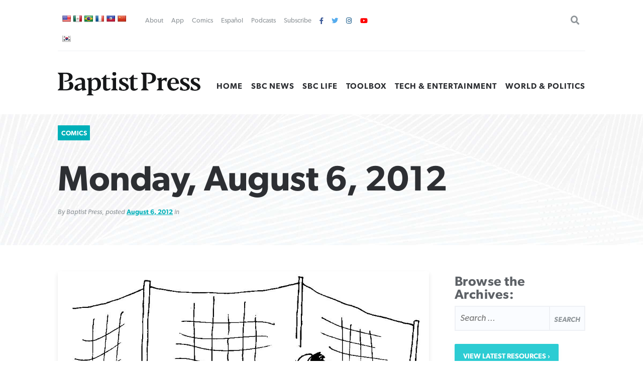

--- FILE ---
content_type: text/html; charset=UTF-8
request_url: https://www.baptistpress.com/resource-library/comics/monday-august-6-2012-3/
body_size: 10443
content:
<!DOCTYPE HTML> <!--[if IE 8 ]><html class="ie8" lang="en"><![endif]--> <!--[if (gt IE 8)]><!--><html lang="en"><!--<![endif]--><head><meta charset="UTF-8" /><meta http-equiv="X-UA-Compatible" content="IE=edge,chrome=1"><meta name="viewport" content="width=device-width, initial-scale=1.0"><!--responsive goodness--><link rel="pingback" href="https://www.baptistpress.com/xmlrpc.php" /><link media="all" href="https://www.baptistpress.com/wp-content/cache/autoptimize/css/autoptimize_b94a90a45ad614db0207c7f1d1cae946.css" rel="stylesheet"><title>Monday, August 6, 2012 | Baptist Press</title><meta name="dc.title" content="Monday, August 6, 2012 | Baptist Press"><meta name="dc.relation" content="https://www.baptistpress.com/resource-library/comics/monday-august-6-2012-3/"><meta name="dc.source" content="https://www.baptistpress.com/"><meta name="dc.language" content="en_US"><meta property="article:published_time" content="2012-08-06T00:00:00-05:00"><meta property="article:modified_time" content="2012-08-06T00:00:00-05:00"><meta property="og:updated_time" content="2012-08-06T00:00:00-05:00"><meta name="thumbnail" content="https://www.baptistpress.com/wp-content/uploads/cartoons/BB201286645HI.jpg"><meta name="robots" content="index, follow, max-snippet:-1, max-image-preview:large, max-video-preview:-1"><link rel="canonical" href="https://www.baptistpress.com/resource-library/comics/monday-august-6-2012-3/"><meta property="og:url" content="https://www.baptistpress.com/resource-library/comics/monday-august-6-2012-3/"><meta property="og:site_name" content="Baptist Press"><meta property="og:locale" content="en_US"><meta property="og:type" content="article"><meta property="article:author" content="https://facebook.com/baptistpress"><meta property="article:publisher" content="https://facebook.com/baptistpress"><meta property="og:title" content="Monday, August 6, 2012 | Baptist Press"><meta property="og:image" content="https://www.baptistpress.com/wp-content/uploads/cartoons/BB201286645HI.jpg"><meta property="og:image:secure_url" content="https://www.baptistpress.com/wp-content/uploads/cartoons/BB201286645HI.jpg"><meta property="og:image:width" content="0"><meta property="og:image:height" content="0"><meta name="twitter:card" content="summary_large_image"><meta name="twitter:site" content="@baptistpress"><meta name="twitter:creator" content="@baptistpress"><meta name="twitter:title" content="Monday, August 6, 2012 | Baptist Press"><meta name="twitter:image" content="https://www.baptistpress.com/wp-content/uploads/cartoons/BB201286645HI.jpg"><link rel='dns-prefetch' href='//translate.google.com' /><link rel='dns-prefetch' href='//www.googletagmanager.com' /><link rel='dns-prefetch' href='//use.fontawesome.com' /><link href='https://fonts.gstatic.com' crossorigin='anonymous' rel='preconnect' /><link rel="alternate" type="application/rss+xml" title="Baptist Press &raquo; Feed" href="https://www.baptistpress.com/feed/" /><link rel="alternate" type="application/rss+xml" title="Baptist Press &raquo; Comments Feed" href="https://www.baptistpress.com/comments/feed/" /><link rel='stylesheet' id='font-awesome-svg-styles-css' href='https://www.baptistpress.com/wp-content/uploads/font-awesome/v5.12.1/css/svg-with-js.css' type='text/css' media='all' /><link rel='stylesheet' id='font-awesome-official-css' href='https://use.fontawesome.com/releases/v5.12.1/css/all.css' type='text/css' media='all' integrity="sha384-v8BU367qNbs/aIZIxuivaU55N5GPF89WBerHoGA4QTcbUjYiLQtKdrfXnqAcXyTv" crossorigin="anonymous" /><link rel='stylesheet' id='font-awesome-official-v4shim-css' href='https://use.fontawesome.com/releases/v5.12.1/css/v4-shims.css' type='text/css' media='all' integrity="sha384-C8a18+Gvny8XkjAdfto/vjAUdpGuPtl1Ix/K2BgKhFaVO6w4onVVHiEaN9h9XsvX" crossorigin="anonymous" /> <script type="text/javascript" src="https://www.baptistpress.com/wp-includes/js/jquery/jquery.min.js" id="jquery-core-js"></script> <script type="text/javascript" src="https://www.baptistpress.com/wp-includes/js/jquery/jquery-migrate.min.js" id="jquery-migrate-js"></script> <script type="text/javascript" src="https://www.baptistpress.com/wp-content/plugins/mere-resourcelibrary/public/js/mere-resourcelibrary-public.js" id="mere-resourcelibrary-js"></script> <script type="text/javascript" src="https://www.baptistpress.com/wp-content/plugins/reading-progress-bar/public/js/rp-public.js" id="rp-public-scripts-js"></script> <!-- Google tag (gtag.js) snippet added by Site Kit --> <!-- Google Analytics snippet added by Site Kit --> <script type="text/javascript" src="https://www.googletagmanager.com/gtag/js?id=G-7TGC2D3LHX" id="google_gtagjs-js" async></script> <script type="text/javascript" id="google_gtagjs-js-after">/* <![CDATA[ */
window.dataLayer = window.dataLayer || [];function gtag(){dataLayer.push(arguments);}
gtag("set","linker",{"domains":["www.baptistpress.com"]});
gtag("js", new Date());
gtag("set", "developer_id.dZTNiMT", true);
gtag("config", "G-7TGC2D3LHX");
/* ]]> */</script> <link rel="https://api.w.org/" href="https://www.baptistpress.com/wp-json/" /><link rel="alternate" title="JSON" type="application/json" href="https://www.baptistpress.com/wp-json/wp/v2/mere_resource/252748" /><link rel="EditURI" type="application/rsd+xml" title="RSD" href="https://www.baptistpress.com/xmlrpc.php?rsd" /><link rel='shortlink' href='https://www.baptistpress.com/?p=252748' /><link rel="alternate" title="oEmbed (JSON)" type="application/json+oembed" href="https://www.baptistpress.com/wp-json/oembed/1.0/embed?url=https%3A%2F%2Fwww.baptistpress.com%2Fresource-library%2Fcomics%2Fmonday-august-6-2012-3%2F" /><link rel="alternate" title="oEmbed (XML)" type="text/xml+oembed" href="https://www.baptistpress.com/wp-json/oembed/1.0/embed?url=https%3A%2F%2Fwww.baptistpress.com%2Fresource-library%2Fcomics%2Fmonday-august-6-2012-3%2F&#038;format=xml" /><meta name="generator" content="Site Kit by Google 1.170.0" /><link rel="preconnect" href="//www.googletagmanager.com/"><link rel="preconnect" href="//s3.amazonaws.com/"><link rel="preconnect" href="//play.ht/"><link rel="preconnect" href="//static.play.ht/"><link rel="preconnect" href="//a.play.ht/"><link rel="preconnect" href="//media.play.ht/"><link rel="dns-prefetch" href="//www.googletagmanager.com/"><link rel="dns-prefetch" href="//s3.amazonaws.com/"><link rel="dns-prefetch" href="//play.ht/"><link rel="dns-prefetch" href="//static.play.ht/"><link rel="dns-prefetch" href="//a.play.ht/"><link rel="dns-prefetch" href="//media.play.ht/"><style type="text/css">:root {
            --site-width: 1200px;
            --site-padding: 10vw;
            --site-font-size: 1.1rem;
            --site-bg-image: url(https://www.baptistpress.com/wp-content/themes/firmament-child/assets/defaultbg.jpg);
            --current-page-image: url(https://www.baptistpress.com/wp-content/uploads/cartoons/BB201286645HI.jpg);

            --primary-dark: #088793;
            --primary: #00b0b9;
            --primary-light: #2cccd3;

            --secondary-dark: #b39d74;
            --secondary: #cfb991;
            --secondary-light: #e6d1ac;

            --bg-color: #fafafa;
            --bg-dark: #0d141a;
        }

        @media screen and (min-width:40rem) {
            :root {
                --site-padding: calc(10vw/1.5);
            }
        }

        @media screen and (min-width:48rem) {
            :root {
                --site-padding: calc(10vw/2);
            }
        }
        @media screen and (min-width:64rem) {
            :root {
                --site-padding: calc(10vw/2.5);
            }
        }
        @media screen and (min-width:84rem) {
            :root {
                --site-padding: calc(10vw/3);
            }
        }</style><!-- Google AdSense meta tags added by Site Kit --><meta name="google-adsense-platform-account" content="ca-host-pub-2644536267352236"><meta name="google-adsense-platform-domain" content="sitekit.withgoogle.com"> <!-- End Google AdSense meta tags added by Site Kit --> <!-- Meta Pixel Code --> <script type='text/javascript'>!function(f,b,e,v,n,t,s){if(f.fbq)return;n=f.fbq=function(){n.callMethod?
n.callMethod.apply(n,arguments):n.queue.push(arguments)};if(!f._fbq)f._fbq=n;
n.push=n;n.loaded=!0;n.version='2.0';n.queue=[];t=b.createElement(e);t.async=!0;
t.src=v;s=b.getElementsByTagName(e)[0];s.parentNode.insertBefore(t,s)}(window,
document,'script','https://connect.facebook.net/en_US/fbevents.js');</script> <!-- End Meta Pixel Code --> <script type='text/javascript'>var url = window.location.origin + '?ob=open-bridge';
            fbq('set', 'openbridge', '782489202540699', url);
fbq('init', '782489202540699', {}, {
    "agent": "wordpress-6.8.3-4.1.5"
})</script><script type='text/javascript'>fbq('track', 'PageView', []);</script> <link rel="icon" href="https://www.baptistpress.com/wp-content/uploads/2020/04/cropped-bpress-site-icon-32x32.jpg" sizes="32x32" /><link rel="icon" href="https://www.baptistpress.com/wp-content/uploads/2020/04/cropped-bpress-site-icon-192x192.jpg" sizes="192x192" /><link rel="apple-touch-icon" href="https://www.baptistpress.com/wp-content/uploads/2020/04/cropped-bpress-site-icon-180x180.jpg" /><meta name="msapplication-TileImage" content="https://www.baptistpress.com/wp-content/uploads/2020/04/cropped-bpress-site-icon-270x270.jpg" /><style type="text/css" id="wp-custom-css">.wp-block-pullquote:not(.is-style-solid-color) {
	padding: 20px;}


.hero__thumbnail--picture {
  max-width: fit-content;
	top: 50% ;
}

@media screen and (min-width:72rem) {
body.term-sbc-life-articles section.news .featured { width: 47.5% !important; }
}

@media screen and (max-width:48em) { 
section.blars .blars__wrapper { padding:unset !important; background:#fff; margin:0 -15px; width:calc(100% + 20px) }
	}

.page-id-71 .heading { display: none }

.shr-recommendations-attribution-logo-text { opacity:0.01 !important; }

aside#ais-facets {
	display: none !important;
}

.algolia-search-box-wrapper .search-icon {
	margin-top: 0 !important;
}

#ais-wrapper {
	padding-left: 1rem;
	padding-right: 1rem;
}
.ais-hits--content {
	text-align: left;
}
.ais-hits--content h2 {
	font-size: 20px;
	line-height: 1.4;
	text-align: left;
}

.ais-hits--thumbnail {
	width: 150px; 
}

.ais-hits--thumbnail img {
	width: 150px;
	height: 100px;
	object-fit: cover;
}


.header__utilities ul { justify-content:flex-start !important; padding-left:1rem; }
#google_language_translator { display:none; }
#flags a {
display: inline-table;
margin-right: -12px;
}

#flags {
width: 700px; min-width:150px;
}

#flags a {
display: inline-table;
margin-right: -12px;
}

div.podcast-section.bpress-podcast h4 a {
    background: url(//www.baptistpress.com/wp-content/uploads/2024/05/Lead-On-Podcast.png) no-repeat center center;
    background-size: contain;
}

div.podcast-section.bpress-sbctw h4 a {
    background: url(//www.baptistpress.com/wp-content/uploads/2025/01/SBCTW-Podcast-Home.png) no-repeat center center;
    background-size: contain;
}

.page-id-313759 .heading__wrapper, .heading .pagenav {
    display:none;
}
.page-id-312830 .heading__wrapper, .heading .pagenav {
    display:none;
}

.yarpp-related h3 {
    text-align: left;
}

.yarpp-related .yarpp-thumbnail-title {
    font-size: 75%;
}

.yarpp-thumbnails-horizontal .yarpp-thumbnail-title {
    overflow: visible;
}

.yarpp-thumbnails-horizontal .yarpp-thumbnail {
    height: auto;
}

.yarpp-thumbnail>img, .yarpp-thumbnail-default {
	  object-fit: cover;
}</style> <script async src='https://www.googletagmanager.com/gtag/js?id=G-7TGC2D3LHX'></script><script>window.dataLayer = window.dataLayer || [];
function gtag(){dataLayer.push(arguments);}gtag('js', new Date());
gtag('set', 'cookie_domain', 'auto');
gtag('set', 'cookie_flags', 'SameSite=None;Secure');
window.addEventListener('load', function () {
    var links = document.querySelectorAll('a');
    for (let i = 0; i < links.length; i++) {
        links[i].addEventListener('click', function(e) {
            var n = this.href.includes('www.baptistpress.com');
            if (n == false) {
                gtag('event', 'click', {'event_category': 'external links','event_label' : this.href});
            }
        });
        }
    });
    window.addEventListener('load', function () {
        var donwload_links = document.querySelectorAll('a');
        for (let j = 0; j < donwload_links.length; j++) {
            donwload_links[j].addEventListener('click', function(e) {
                var down = this.href.match(/.*\.(pdf)(\?.*)?$/);
                if (down != null) {
                    gtag('event', 'click', {'event_category': 'downloads','event_label' : this.href});
                }
            });
            }
        });
    
 gtag('config', 'G-7TGC2D3LHX' , {});</script> </head><body class="wp-singular mere_resource-template-default single single-mere_resource postid-252748 wp-custom-logo wp-embed-responsive wp-theme-firmament wp-child-theme-firmament-child comic"><header role="banner" class="header cf"><div class="header__wrapper wrapper"><div class="header__utilities" id="utilitiesnav"><div id="flags" class="size18"><ul id="sortable" class="ui-sortable" style="float:left"><li id="English"><a href="#" title="English" class="nturl notranslate en flag united-states"></a></li><li id="Spanish"><a href="#" title="Spanish" class="nturl notranslate es flag mexico"></a></li><li id="Portuguese"><a href="#" title="Portuguese" class="nturl notranslate pt flag brazil"></a></li><li id="French"><a href="#" title="French" class="nturl notranslate fr flag French"></a></li><li id="Haitian"><a href="#" title="Haitian" class="nturl notranslate ht flag Haitian"></a></li><li id="Chinese (Simplified)"><a href="#" title="Chinese (Simplified)" class="nturl notranslate zh-CN flag Chinese (Simplified)"></a></li><li id="Korean"><a href="#" title="Korean" class="nturl notranslate ko flag Korean"></a></li></ul></div><div id="google_language_translator" class="default-language-en"></div><div class="menu-utility-nav-container"><ul id="menu-utility-nav" class="menu"><li id="menu-item-83" class="menu-item menu-item-type-post_type menu-item-object-page menu-item-83"><a href="https://www.baptistpress.com/about/">About</a></li><li id="menu-item-266439" class="menu-item menu-item-type-post_type menu-item-object-page menu-item-266439"><a href="https://www.baptistpress.com/app/">App</a></li><li id="menu-item-362" class="menu-item menu-item-type-taxonomy menu-item-object-mere_resource_type current-mere_resource-ancestor current-menu-parent current-mere_resource-parent menu-item-362"><a href="https://www.baptistpress.com/resource-library/comics/">Comics</a></li><li id="menu-item-265666" class="menu-item menu-item-type-custom menu-item-object-custom menu-item-265666"><a href="https://www.baptistpress.com/espanol">Español</a></li><li id="menu-item-312845" class="menu-item menu-item-type-custom menu-item-object-custom menu-item-312845"><a href="/podcasts">Podcasts</a></li><li id="menu-item-82" class="menu-item menu-item-type-post_type menu-item-object-page menu-item-82"><a href="https://www.baptistpress.com/subscribe/">Subscribe</a></li><li id="menu-item-1111" class="fa fa-facebook menu-item menu-item-type-custom menu-item-object-custom menu-item-1111"><a target="_blank" href="https://facebook.com/baptistpress"> </a></li><li id="menu-item-1116" class="fa fa-twitter menu-item menu-item-type-custom menu-item-object-custom menu-item-1116"><a target="_blank" href="https://twitter.com/baptistpress"> </a></li><li id="menu-item-1117" class="fa fa-instagram menu-item menu-item-type-custom menu-item-object-custom menu-item-1117"><a target="_blank" href="https://instagram.com/baptistpress"> </a></li><li id="menu-item-308054" class="fa fa-youtube menu-item menu-item-type-custom menu-item-object-custom menu-item-308054"><a href="https://www.youtube.com/@BaptistPressVideo"> </a></li></ul></div><form role="search" method="get" class="search-form" action="https://www.baptistpress.com/"> <label> <span class="screen-reader-text">Search for:</span> <input type="search" class="search-field" placeholder="Search &hellip;" value="" name="s" /> </label> <input type="submit" class="search-submit" value="Search" /></form></div><!--utlities--><div class="header__sitename"> <a href="https://www.baptistpress.com/" class="custom-logo-link" rel="home"><img width="269" height="45" src="https://www.baptistpress.com/wp-content/uploads/2020/08/baptistpress__main-logo.svg" class="custom-logo" alt="Baptist Press" decoding="async" /></a></div><!--site name--><div class="header__nav"><div class="menu-primary-menu-container"><ul id="menu-primary-menu" class="menu"><li id="menu-item-62" class="menu-item menu-item-type-post_type menu-item-object-page menu-item-home menu-item-62"><a href="https://www.baptistpress.com/">Home</a></li><li id="menu-item-265259" class="menu-item menu-item-type-taxonomy menu-item-object-mere_resource_topic menu-item-265259"><a href="https://www.baptistpress.com/resource-library/topic-index/sbc-news/">SBC News</a></li><li id="menu-item-265260" class="menu-item menu-item-type-taxonomy menu-item-object-mere_resource_type menu-item-265260"><a href="https://www.baptistpress.com/resource-library/sbc-life-articles/">SBC Life</a></li><li id="menu-item-303887" class="menu-item menu-item-type-taxonomy menu-item-object-mere_resource_type menu-item-303887"><a href="https://www.baptistpress.com/resource-library/bptoolbox/">Toolbox</a></li><li id="menu-item-265261" class="menu-item menu-item-type-taxonomy menu-item-object-mere_resource_topic menu-item-265261"><a href="https://www.baptistpress.com/resource-library/topic-index/tech-entertainment/">Tech &amp; Entertainment</a></li><li id="menu-item-66" class="menu-item menu-item-type-taxonomy menu-item-object-mere_resource_topic menu-item-66"><a href="https://www.baptistpress.com/resource-library/topic-index/world-politics/">World &amp; Politics</a></li></ul></div> <a id="Sesame" href="#scrollTo" aria-hidden="true"><div class="menu"><span>.</span><span>.</span><span>.</span></div> <label for="Sesame" class="screen-reader-text">Utility Nav</label> </a></div></div><!--header__wrapper--></header> <!--Start the main content area (ends in footer.php)--><main class="content cf"><main class="mrl" id="mrl"><header class="resource-library__header header"><div class="header__wrapper"><span class="resource-library__card--tag"><a class="term mere_resource_type" href="https://www.baptistpress.com/resource-library/comics/">Comics</a></span><div class="resource-library__header--title heading title"><h1>Monday, August 6, 2012</h1></div> <span class="article--meta">By Baptist Press, posted <a href="">August 6, 2012</a> in </span></div></header><div class="content"><div class="content__wrapper"><div class="resource-library__content content"><a href="https://www.baptistpress.com/wp-content/uploads/cartoons/BB201286645HI.jpg" class="alignleft size-medium"><img src="https://www.baptistpress.com/wp-content/uploads/cartoons/BB201286645HI.jpg" class="alignleft size-medium"/></a><div class="resource-library__content--meta"><h4>Metadata:</h4><strong>Series:&nbsp;</strong><a class="term mere_resource_series" href="https://www.baptistpress.com/resource-library/series-index/bb/">Brother Blooper</a></br><h4>Share this post:</h4><div class="socializer"> <a class="socializer--twitter" href="http://www.twitter.com/share?url=https://www.baptistpress.com/resource-library/comics/monday-august-6-2012-3/"><i class="fab fa-twitter"></i></a> <a class="socializer--facebook" href="https://www.facebook.com/sharer.php?u=https://www.baptistpress.com/resource-library/comics/monday-august-6-2012-3/"><i class="fab fa-facebook-f"></i></a> <a class="socializer--email" href="
 mailto:?subject=I'm sharing this page, Monday, August 6, 2012&amp;body=Check it out at https://www.baptistpress.com/resource-library/comics/monday-august-6-2012-3/"><i class="fas fa-envelope"></i></a> <a href="https://www.baptistpress.com/resource-library/comics/monday-august-6-2012-3/print/" title="<i class='fas fa-print'></i>" rel="nofollow"><i class='fas fa-print'></i></a></div></div><hr/><article class="resource-library__content--entry"><center><a href="https://www.watersedge.com/invest/?utm_source=BPKI&utm_medium=BPKI&utm_campaign=PBKI"><img decoding="async" src="https://www.baptistpress.com/wp-content/uploads/2026/01/WE-BP-800x100-Jan26.png"></a></center><P><p><img decoding="async" src="https://www.baptistpress.com/wp-content/uploads/cartoons/BB201286645HI.jpg" class="attachment-large size-large" alt="" loading="lazy" /></p><div class='yarpp yarpp-related yarpp-related-website yarpp-related-none yarpp-template-thumbnails'> <!-- YARPP Thumbnails --><h3>Related posts:</h3><p>No related posts.</p></div></article></div><div class="sidebar resource-library__sidebar"><h3>Browse the Archives:</h3><form role="search" method="get" class="search-form" action="https://www.baptistpress.com/"> <label> <span class="screen-reader-text">Search for:</span> <input type="search" class="search-field" placeholder="Search &hellip;" value="" name="s" /> </label> <input type="submit" class="search-submit" value="Search" /></form><ul class="resource-library__sidebar--menu resource__type"><a href="/resource-library/"  class="button" role="button">View Latest Resources</a><div class="facetwp-facet facetwp-facet-search facetwp-type-search" data-name="search" data-type="search"></div><h4>Resource Categories:</h4><li><a class="resource__type__tag " href="/resource-library/espanol">Articulos en Español</a></li><li><a class="resource__type__tag " href="/resource-library/bptoolbox">BP Toolbox</a></li><li><a class="resource__type__tag " href="/resource-library/comics">Comics</a><ul class="sub-menu"><li><a href="/resource-library/topic-index?fwp_resource_types=comics">By Topic</a></li><li><a href="/resource-library/scripture-index?fwp_resource_types=comics">By Scripture</a></li><li><a href="/resource-library/series-index?fwp_resource_types=comics">By Series</a></li><li><a href="/resource-library/author-index?fwp_resource_types=comics">By Author</a></li><li><a href="/resource-library/year-index?fwp_resource_types=comics">By Year</a></li><li><a href="/resource-library/event-index?fwp_resource_types=comics">By Event</a></li></ul></li><li><a class="resource__type__tag " href="/resource-library/news">News Articles</a></li><li><a class="resource__type__tag " href="/resource-library/sbc-life-articles">SBC Life Articles</a></li></ul><ul class="resource-library__sidebar--menu resource__collections"><h4>Browse Resources By:</h4><li><a href="/resource-library/author-index">Author</a></li><li><a href="/resource-library/scripture-index">Scripture</a></li><li><a href="/resource-library/series-index">Series</a></li><li><a href="/resource-library/topic-index">Topic</a></li><li><a href="/resource-library/events-index">Event</a></li><li><a href="/resource-library/year-index">Year</a></li><li>Media Type:</li><ul class="media__type sub-menu"><li><a class="resource__type__tag" href="/resource-library/media-format/photo">Photo</a></li><li><a class="resource__type__tag" href="/resource-library/media-format/text">Text Articles</a></li></ul></li></ul><div class="blars"></div><div class="blars"><div class="ad-square"><a href="https://web.cvent.com/event/da721b30-03cc-4073-8cc0-9349380ac9da/summary?RefId=MCRegistration&rt=pYJg4PaJO0-n4GWzIn24yQ&utm_source=sidebar_ad&utm_medium=referral&utm_campaign=baptist_press_2025&utm_content=600x600_ad_missions_college"><img src="https://www.baptistpress.com/wp-content/uploads/2024/01/BP-sidebar-ad_Missions-College-20263-copy-3-pdf.jpg" alt="Missions College – January 21-24, 2026"></a></div></div><div class="blars"></div><div class="blars"><div class="ad-square"><a href="mbts.edu/pastors"><img src="https://www.baptistpress.com/wp-content/uploads/2022/08/MBTS-Spurgeon-1-600x600.jpg" alt=""></a></div></div></div></div></div></main></main><!--End the main footer area (starts in header.php)--><div class="prefooter" id="footernav"><div class="prefooter__wrapper wrapper"><div class="prefooter__nav"> <a id="closeSesame" href="#"><div class="close">&times;</div></a><div class="menu-footer-popup-nav-container"><ul id="menu-footer-popup-nav" class="menu"><li id="menu-item-84" class="menu-item menu-item-type-post_type menu-item-object-page menu-item-home menu-item-has-children menu-item-84"><a href="https://www.baptistpress.com/">Baptist Press</a><ul class="sub-menu"><li id="menu-item-85" class="menu-item menu-item-type-post_type menu-item-object-page menu-item-85"><a href="https://www.baptistpress.com/about/">About</a></li><li id="menu-item-302023" class="menu-item menu-item-type-post_type menu-item-object-page menu-item-302023"><a href="https://www.baptistpress.com/guidelines/">Guidelines</a></li><li id="menu-item-87" class="menu-item menu-item-type-post_type menu-item-object-page menu-item-87"><a href="https://www.baptistpress.com/media-relations/">Media Relations</a></li><li id="menu-item-86" class="menu-item menu-item-type-post_type menu-item-object-page menu-item-86"><a href="https://www.baptistpress.com/contact/">Contact Us</a></li></ul></li><li id="menu-item-312850" class="menu-item menu-item-type-post_type menu-item-object-page menu-item-has-children menu-item-312850"><a href="https://www.baptistpress.com/podcasts/">Podcasts</a><ul class="sub-menu"><li id="menu-item-312852" class="menu-item menu-item-type-custom menu-item-object-custom menu-item-312852"><a href="/radio">Good News for Today</a></li><li id="menu-item-312853" class="menu-item menu-item-type-custom menu-item-object-custom menu-item-312853"><a href="https://gridironandthegospel.com/">Gridiron &#038; the Gospel</a></li><li id="menu-item-312851" class="menu-item menu-item-type-post_type menu-item-object-page menu-item-312851"><a href="https://www.baptistpress.com/lead-on/">Lead On</a></li><li id="menu-item-312854" class="menu-item menu-item-type-custom menu-item-object-custom menu-item-312854"><a href="https://sbcthisweek.com">SBC This Week</a></li></ul></li><li id="menu-item-93" class="menu-item menu-item-type-custom menu-item-object-custom menu-item-has-children menu-item-93"><a href="/resource-library/">Article Types</a><ul class="sub-menu"><li id="menu-item-265257" class="menu-item menu-item-type-taxonomy menu-item-object-mere_resource_type menu-item-265257"><a href="https://www.baptistpress.com/resource-library/news/">Baptist Press Articles</a></li><li id="menu-item-175" class="menu-item menu-item-type-taxonomy menu-item-object-mere_resource_type menu-item-175"><a href="https://www.baptistpress.com/resource-library/sbc-life-articles/">SBC Life Articles</a></li><li id="menu-item-265258" class="menu-item menu-item-type-taxonomy menu-item-object-mere_resource_type menu-item-265258"><a href="https://www.baptistpress.com/resource-library/espanol/">Articulos en Español</a></li><li id="menu-item-89" class="menu-item menu-item-type-taxonomy menu-item-object-mere_resource_type current-mere_resource-ancestor current-menu-parent current-mere_resource-parent menu-item-89"><a href="https://www.baptistpress.com/resource-library/comics/">Comics</a></li></ul></li><li id="menu-item-302024" class="menu-item menu-item-type-custom menu-item-object-custom menu-item-has-children menu-item-302024"><a href="/subscribe">Newsletters</a><ul class="sub-menu"><li id="menu-item-302025" class="menu-item menu-item-type-custom menu-item-object-custom menu-item-302025"><a target="_blank" href="https://southern-baptist-convention-sbc.read.axioshq.com/signup/bp-discipleship">Discipleship</a></li><li id="menu-item-302026" class="menu-item menu-item-type-custom menu-item-object-custom menu-item-302026"><a target="_blank" href="https://southern-baptist-convention-sbc.read.axioshq.com/signup/bp-leadership">Leadership</a></li><li id="menu-item-302027" class="menu-item menu-item-type-custom menu-item-object-custom menu-item-302027"><a target="_blank" href="https://southern-baptist-convention-sbc.read.axioshq.com/signup/bp-missions">Missions</a></li><li id="menu-item-302028" class="menu-item menu-item-type-custom menu-item-object-custom menu-item-302028"><a target="_blank" href="https://southern-baptist-convention-sbc.read.axioshq.com/signup/bp-politics">Politics</a></li></ul></li></ul></div></div></div></div><footer class="footer"><div class="footer__wrapper wrapper"><div class="footer__logo"> <img src="https://www.baptistpress.com/wp-content/themes/firmament-child/assets/sbc__footer--logo.svg" alt="Cross Logo with SBC Text Footer"/></div><div class="footer__nav"><div class="menu-footer-network-nav-container"><ul id="menu-footer-network-nav" class="menu"><li id="menu-item-115" class="menu-item menu-item-type-custom menu-item-object-custom menu-item-115"><a href="https://sbc.net">SBC.net</a></li><li id="menu-item-117" class="active menu-item menu-item-type-post_type menu-item-object-page menu-item-home menu-item-117"><a href="https://www.baptistpress.com/">Baptist Press</a></li><li id="menu-item-120" class="menu-item menu-item-type-custom menu-item-object-custom menu-item-120"><a href="https://churches.sbc.net">Churches</a></li><li id="menu-item-121" class="menu-item menu-item-type-custom menu-item-object-custom menu-item-121"><a href="https://jobs.sbc.net">SBC Jobs</a></li><li id="menu-item-119" class="menu-item menu-item-type-custom menu-item-object-custom menu-item-119"><a href="https://bfandm.wpengine.com">BF&#038;M</a></li></ul></div></div><p class="footer__contentinfo"> &copy; 2026 Southern Baptist Convention. Site by <a href="https://mereagency.com">Mere</a>.</p><nav class="footer__nav--sitelinks"><ul><li><a href="/sitemaps.xml">Site Index</a></li></ul></nav></div><!--footer__wrapper--></footer> <script type="speculationrules">{"prefetch":[{"source":"document","where":{"and":[{"href_matches":"\/*"},{"not":{"href_matches":["\/wp-*.php","\/wp-admin\/*","\/wp-content\/uploads\/*","\/wp-content\/*","\/wp-content\/plugins\/*","\/wp-content\/themes\/firmament-child\/*","\/wp-content\/themes\/firmament\/*","\/*\\?(.+)"]}},{"not":{"selector_matches":"a[rel~=\"nofollow\"]"}},{"not":{"selector_matches":".no-prefetch, .no-prefetch a"}}]},"eagerness":"conservative"}]}</script> <div id='glt-footer'></div><script>function GoogleLanguageTranslatorInit() { new google.translate.TranslateElement({pageLanguage: 'en', includedLanguages:'zh-CN,en,fr,ht,ko,pt,es', autoDisplay: false}, 'google_language_translator');}</script><script>document.querySelectorAll('.playHtListenArea').forEach(function(el) {el.style.display = 'block'});</script> <!-- Meta Pixel Event Code --> <script type='text/javascript'>document.addEventListener( 'wpcf7mailsent', function( event ) {
        if( "fb_pxl_code" in event.detail.apiResponse){
            eval(event.detail.apiResponse.fb_pxl_code);
        }
        }, false );</script> <!-- End Meta Pixel Event Code --><div id='fb-pxl-ajax-code'></div><script type="text/javascript">var algolia = {"debug":false,"application_id":"BW0WSOPOQM","search_api_key":"5dc15dce0dbafadc392dd80d3641c90a","powered_by_enabled":false,"insights_enabled":false,"search_hits_per_page":"10","query":"","indices":{"searchable_posts":{"name":"wp_searchable_posts","id":"searchable_posts","enabled":true,"replicas":[]}},"autocomplete":{"sources":[],"input_selector":"input[name='s']:not(.no-autocomplete):not(#adminbar-search)"}};</script> <script type="text/javascript" src="https://www.baptistpress.com/wp-content/plugins/google-language-translator/js/scripts.js" id="scripts-js"></script> <script type="text/javascript" src="//translate.google.com/translate_a/element.js?cb=GoogleLanguageTranslatorInit" id="scripts-google-js"></script> <script type="text/javascript" src="https://www.baptistpress.com/wp-content/themes/firmament/js/site.js" id="script-js"></script> <script type="text/javascript" id="slb_context">/* <![CDATA[ */if ( !!window.jQuery ) {(function($){$(document).ready(function(){if ( !!window.SLB ) { {$.extend(SLB, {"context":["public","user_guest"]});} }})})(jQuery);}/* ]]> */</script> <script src="https://www.baptistpress.com/wp-content/plugins/facetwp/assets/js/dist/front.min.js?ver=4.4.1"></script> <script>window.FWP_JSON = {"prefix":"_","no_results_text":"No results found","ajaxurl":"https:\/\/www.baptistpress.com\/wp-json\/facetwp\/v1\/refresh","nonce":"c5dc801504","preload_data":{"facets":{"search":"<span class=\"facetwp-input-wrap\"><i class=\"facetwp-icon\"><\/i><input type=\"text\" class=\"facetwp-search\" value=\"\" placeholder=\"Type to search...\" autocomplete=\"off\" \/><\/span>"},"template":"","settings":{"debug":{"query_args":{"post__in":[],"paged":1,"posts_per_page":10},"sql":"SELECT SQL_CALC_FOUND_ROWS  wp_posts.*\n\t\t\t\t\t FROM wp_posts \n\t\t\t\t\t WHERE 1=1  AND ((wp_posts.post_type = 'post' AND (wp_posts.post_status = 'publish' OR wp_posts.post_status = 'acf-disabled')))\n\t\t\t\t\t \n\t\t\t\t\t ORDER BY wp_posts.post_date DESC\n\t\t\t\t\t LIMIT 0, 10","facets":{"search":{"enable_relevance":"yes","label":"Search","name":"search","type":"search","search_engine":"swp_default","placeholder":"Type to search...","auto_refresh":"yes","source":"","operator":"or","selected_values":""}},"template":{"name":"wp"},"settings":{"thousands_separator":",","decimal_separator":".","prefix":"_","load_jquery":"no","debug_mode":"on","enable_indexer":"yes","places_version":"place-class"},"last_indexed":"3 years","row_counts":{"authors":66341,"events":6203,"media_formats":65924,"resource_types":75437,"series":11958,"topics":26066},"hooks_used":{"pre_get_posts":["wp-content\/plugins\/wp-seopress-pro\/src\/Actions\/Sitemap\/RenderIndexSitemap.php:51","wp-content\/plugins\/wp-seopress\/src\/Actions\/Sitemap\/Render.php:111","wp-content\/plugins\/wp-seopress-pro\/src\/Actions\/Sitemap\/RenderNewsSitemap.php:51","wp-content\/plugins\/wp-seopress-pro\/src\/Actions\/Sitemap\/RenderVideoSitemap.php:50","wp-content\/themes\/firmament-child\/functions.php:285","wp-content\/plugins\/wp-search-with-algolia\/includes\/class-algolia-search.php:104"],"facetwp_cache_lifetime":["wp-content\/themes\/firmament-child\/functions.php:385"]},"post_types":["mere_ads","mere_resource","page","post","responsive_slider"]},"pager":{"page":1,"per_page":10,"total_rows":0,"total_rows_unfiltered":0,"total_pages":0},"num_choices":[],"labels":{"search":"Search"},"search":{"auto_refresh":"yes"},"places":"place-class"}}};
window.FWP_HTTP = {"get":[],"uri":"resource-library\/comics\/monday-august-6-2012-3","url_vars":[]};</script> <progress class="readingProgressbar" 
 data-height="5" 
 data-position="top" 
 data-custom-position="" 
 data-foreground="#00b0b9" 
 data-background="" 
 value="0"></progress><div class="popup sbc-news"><div class="popup__wrapper wrapper"><h3 class="delta popup__title">The Latest in SBC News <a href="/resource-library/topic-index/sbc-news">View More Articles &rsaquo;</a></h3><div class="popup__item"> <!--fwp-loop--><div class="popup__item--thumbnail"> <img src="https://www.baptistpress.com/wp-content/uploads/2026/01/011926minneapolis-300x169.jpg" /></div><h4 class="gamma popup__item--title"><a href="https://www.baptistpress.com/resource-library/news/federal-investigation-underway-into-minnesota-church-protest/">Federal investigation underway into Minnesota church protest</a></h4> <span class="popup__item--meta">By <a class="resource__meta--author" href="/multi_author/brandon-porter-bp/">Brandon Porter</a>,
 posted <a href="https://www.baptistpress.com/resource-library/news/federal-investigation-underway-into-minnesota-church-protest/">January 19, 2026</a> </span><div class="wp-block-button is-style-text"> <a class="wp-block-button__link" href="https://www.baptistpress.com/resource-library/news/federal-investigation-underway-into-minnesota-church-protest/">Read More</a></div></div><div class="popup__item"><div class="popup__item--thumbnail"> <img src="https://www.baptistpress.com/wp-content/uploads/2026/01/AdobeStock_217384466-300x204.jpeg" /></div><h4 class="gamma popup__item--title"><a href="https://www.baptistpress.com/resource-library/news/first-person-how-not-to-respond-when-people-are-hurting/">FIRST-PERSON: How not to respond when people are hurting</a></h4> <span class="popup__item--meta">By <a class="resource__meta--author" href="/multi_author/adam-dooley/">Adam Dooley</a>,
 posted <a href="https://www.baptistpress.com/resource-library/news/first-person-how-not-to-respond-when-people-are-hurting/">January 16, 2026</a> </span><div class="wp-block-button is-style-text"> <a class="wp-block-button__link" href="https://www.baptistpress.com/resource-library/news/first-person-how-not-to-respond-when-people-are-hurting/">Read More</a></div></div><div class="popup__item"><div class="popup__item--thumbnail"> <img src="https://www.baptistpress.com/wp-content/uploads/2026/01/Ben-Palka-baptizing--300x200.jpeg" /></div><h4 class="gamma popup__item--title"><a href="https://www.baptistpress.com/resource-library/news/pastors-intentionality-availability-draw-gen-z-millennials-to-d-c-church/">Pastors’ intentionality, availability draw Gen Z, Millennials to D.C. church</a></h4> <span class="popup__item--meta">By <a class="resource__meta--author" href="/multi_author/diana-chandler/">Diana Chandler</a>,
 posted <a href="https://www.baptistpress.com/resource-library/news/pastors-intentionality-availability-draw-gen-z-millennials-to-d-c-church/">January 16, 2026</a> </span><div class="wp-block-button is-style-text"> <a class="wp-block-button__link" href="https://www.baptistpress.com/resource-library/news/pastors-intentionality-availability-draw-gen-z-millennials-to-d-c-church/">Read More</a></div></div></div></div><div class="popup sbc-life-articles"><div class="popup__wrapper wrapper"><h3 class="delta popup__title">The Latest in SBC Life <a href="/resource-library/topic-index/sbc-life-articles">View More Articles &rsaquo;</a></h3><div class="popup__item"><div class="popup__item--thumbnail"> <img src="https://www.baptistpress.com/wp-content/uploads/2023/04/imb-photos-07241cs0328-300x200.jpg" /></div><h4 class="gamma popup__item--title"><a href="https://www.baptistpress.com/resource-library/news/post-covid-perspective-pandemic-pause-left-no-long-term-changes-in-southern-baptist-missions/">Post-COVID Perspective: Pandemic pause left no long-term changes in Southern Baptist missions</a></h4> <span class="popup__item--meta">By <a class="resource__meta--author" href="/multi_author/scott-barkley/">Scott Barkley</a>,
 posted <a href="https://www.baptistpress.com/resource-library/news/post-covid-perspective-pandemic-pause-left-no-long-term-changes-in-southern-baptist-missions/">April 13, 2023</a> </span><div class="wp-block-button is-style-text"> <a class="wp-block-button__link" href="https://www.baptistpress.com/resource-library/news/post-covid-perspective-pandemic-pause-left-no-long-term-changes-in-southern-baptist-missions/">Read More</a></div></div><div class="popup__item"><div class="popup__item--thumbnail"> <img src="https://www.baptistpress.com/wp-content/uploads/2022/06/supremecourt01-300x189.jpg" /></div><h4 class="gamma popup__item--title"><a href="https://www.baptistpress.com/resource-library/news/post-covid-perspective-religious-liberty-affirmed-by-courts-during-pandemic/">Post-COVID Perspective: Religious liberty affirmed by courts during pandemic</a></h4> <span class="popup__item--meta">By <a class="resource__meta--author" href="/multi_author/tom-strode/">Tom Strode</a>,
 posted <a href="https://www.baptistpress.com/resource-library/news/post-covid-perspective-religious-liberty-affirmed-by-courts-during-pandemic/">April 12, 2023</a> </span><div class="wp-block-button is-style-text"> <a class="wp-block-button__link" href="https://www.baptistpress.com/resource-library/news/post-covid-perspective-religious-liberty-affirmed-by-courts-during-pandemic/">Read More</a></div></div><div class="popup__item"><div class="popup__item--thumbnail"> <img src="https://www.baptistpress.com/wp-content/uploads/2023/04/Online-is-the-New-Front-Door-300x200.jpg" /></div><h4 class="gamma popup__item--title"><a href="https://www.baptistpress.com/resource-library/news/post-covid-perspective-pandemic-catalyzes-churches-to-cast-evangelistic-net-with-online-services/">Post-COVID Perspective: Pandemic catalyzes churches to cast evangelistic net with online services</a></h4> <span class="popup__item--meta">By <a class="resource__meta--author" href="/multi_author/tobin-perry/">Tobin Perry</a>,
 posted <a href="https://www.baptistpress.com/resource-library/news/post-covid-perspective-pandemic-catalyzes-churches-to-cast-evangelistic-net-with-online-services/">April 11, 2023</a> </span><div class="wp-block-button is-style-text"> <a class="wp-block-button__link" href="https://www.baptistpress.com/resource-library/news/post-covid-perspective-pandemic-catalyzes-churches-to-cast-evangelistic-net-with-online-services/">Read More</a></div></div></div></div><div class="popup tech-entertainment"><div class="popup__wrapper wrapper"><h3 class="delta popup__title">The Latest in Tech & Entertainment <a href="/resource-library/topic-index/tech-entertainment">View More Articles &rsaquo;</a></h3><div class="popup__item"><div class="popup__item--thumbnail"> <img src="https://www.baptistpress.com/wp-content/uploads/2024/07/erlc2024-300x171.jpg" /></div><h4 class="gamma popup__item--title"><a href="https://www.baptistpress.com/resource-library/news/erlc-podcast-features-march-for-life-president/">ERLC podcast features March for Life president</a></h4> <span class="popup__item--meta">By <a class="resource__meta--author" href="/multi_author/timothy-cockes/">Timothy Cockes</a>,
 posted <a href="https://www.baptistpress.com/resource-library/news/erlc-podcast-features-march-for-life-president/">January 9, 2026</a> </span><div class="wp-block-button is-style-text"> <a class="wp-block-button__link" href="https://www.baptistpress.com/resource-library/news/erlc-podcast-features-march-for-life-president/">Read More</a></div></div><div class="popup__item"><div class="popup__item--thumbnail"> <img src="https://www.baptistpress.com/wp-content/uploads/2026/01/AdobeStock_301994339-300x200.jpeg" /></div><h4 class="gamma popup__item--title"><a href="https://www.baptistpress.com/resource-library/news/first-person-the-shadow-of-modern-slavery/">FIRST-PERSON: The shadow of modern slavery</a></h4> <span class="popup__item--meta">By <a class="resource__meta--author" href="/multi_author/chris-turner/">Chris Turner</a>,
 posted <a href="https://www.baptistpress.com/resource-library/news/first-person-the-shadow-of-modern-slavery/">January 9, 2026</a> </span><div class="wp-block-button is-style-text"> <a class="wp-block-button__link" href="https://www.baptistpress.com/resource-library/news/first-person-the-shadow-of-modern-slavery/">Read More</a></div></div><div class="popup__item"><div class="popup__item--thumbnail"> <img src="https://www.baptistpress.com/wp-content/uploads/2025/12/Solomon-Ray-300x217.jpeg" /></div><h4 class="gamma popup__item--title"><a href="https://www.baptistpress.com/resource-library/news/does-ai-generated-worship-generate-worship/">Does AI-generated worship … generate worship?</a></h4> <span class="popup__item--meta">By <a class="resource__meta--author" href="/multi_author/scott-barkley/">Scott Barkley</a>,
 posted <a href="https://www.baptistpress.com/resource-library/news/does-ai-generated-worship-generate-worship/">January 2, 2026</a> </span><div class="wp-block-button is-style-text"> <a class="wp-block-button__link" href="https://www.baptistpress.com/resource-library/news/does-ai-generated-worship-generate-worship/">Read More</a></div></div></div></div><div class="popup world-politics"><div class="popup__wrapper wrapper"><h3 class="delta popup__title">The Latest in World & Politics <a href="/resource-library/topic-index/world-politics">View More Articles &rsaquo;</a></h3><div class="popup__item"><div class="popup__item--thumbnail"> <img src="https://www.baptistpress.com/wp-content/uploads/2026/01/011926minneapolis-300x169.jpg" /></div><h4 class="gamma popup__item--title"><a href="https://www.baptistpress.com/resource-library/news/federal-investigation-underway-into-minnesota-church-protest/">Federal investigation underway into Minnesota church protest</a></h4> <span class="popup__item--meta">By <a class="resource__meta--author" href="/multi_author/brandon-porter-bp/">Brandon Porter</a>,
 posted <a href="https://www.baptistpress.com/resource-library/news/federal-investigation-underway-into-minnesota-church-protest/">January 19, 2026</a> </span><div class="wp-block-button is-style-text"> <a class="wp-block-button__link" href="https://www.baptistpress.com/resource-library/news/federal-investigation-underway-into-minnesota-church-protest/">Read More</a></div></div><div class="popup__item"><div class="popup__item--thumbnail"> <img src="https://www.baptistpress.com/wp-content/uploads/cartoons/BB201286645HI.jpg" /></div><h4 class="gamma popup__item--title"><a href="https://www.baptistpress.com/resource-library/comics/monday-august-6-2012-3/">Monday, August 6, 2012</a></h4> <span class="popup__item--meta">By <a class="resource__meta--author" href="/multi_author/brandon-porter-bp/">Brandon Porter</a>,
 posted <a href="https://www.baptistpress.com/resource-library/comics/monday-august-6-2012-3/">January 18, 2026</a> </span><div class="wp-block-button is-style-text"> <a class="wp-block-button__link" href="https://www.baptistpress.com/resource-library/comics/monday-august-6-2012-3/">Read More</a></div></div><div class="popup__item"><div class="popup__item--thumbnail"> <img src="https://www.baptistpress.com/wp-content/uploads/2022/06/whitehouse03-300x189.jpg" /></div><h4 class="gamma popup__item--title"><a href="https://www.baptistpress.com/resource-library/news/trump-pro-life-leaders-at-odds-in-recent-developments/">Trump, pro-life leaders at odds in recent developments</a></h4> <span class="popup__item--meta">By <a class="resource__meta--author" href="/multi_author/scott-barkley/">Scott Barkley</a>,
 posted <a href="https://www.baptistpress.com/resource-library/news/trump-pro-life-leaders-at-odds-in-recent-developments/">January 16, 2026</a> </span><div class="wp-block-button is-style-text"> <a class="wp-block-button__link" href="https://www.baptistpress.com/resource-library/news/trump-pro-life-leaders-at-odds-in-recent-developments/">Read More</a></div></div></div></div> <script type="text/javascript">(function($) {

        $('li.menu-item-265259 a').click( function() {
            event.preventDefault();
            $('.popup:not(.sbc-news').removeClass('visible');
            $('.popup.sbc-news').toggleClass('visible');
        });
        $('li.menu-item-265260 a').click( function() {
            event.preventDefault();
            $('.popup:not(.sbc-life-articles').removeClass('visible');
            $('.popup.sbc-life-articles').toggleClass('visible');
        });
        $('li.menu-item-265261 a').click( function() {
            event.preventDefault();
            $('.popup:not(.tech-entertainment').removeClass('visible');
            $('.popup.tech-entertainment').toggleClass('visible');
        });
        $('li.menu-item-66 a').click( function() {
            event.preventDefault();
            $('.popup:not(.world-politics').removeClass('visible');
            $('.popup.world-politics').toggleClass('visible');
        });

    })( jQuery );</script> </body></html>